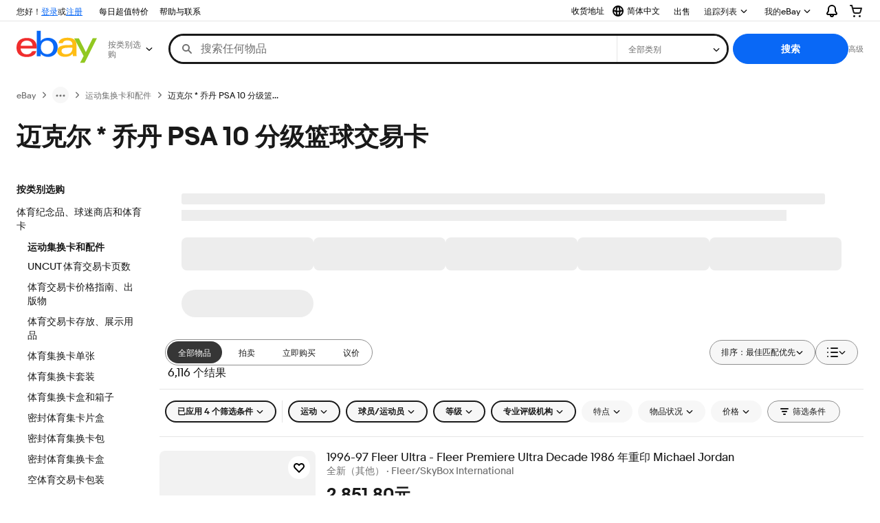

--- FILE ---
content_type: text/plain; charset=UTF-8
request_url: https://cas.avalon.perfdrive.com/jsdata?
body_size: -5
content:
{"ssresp":"0","jsrecvd":"true","__uzmaj":"a5182fa1-ec96-4d39-ae1a-b650bcbad3ca","__uzmbj":"1762362059","__uzmcj":"898081020088","__uzmdj":"1762362059","jsbd2":"91785c2c-bjp5-bc28-3c8d-86a15cdd7aaa"}

--- FILE ---
content_type: text/plain; charset=UTF-8
request_url: https://cas.avalon.perfdrive.com/jsdata?
body_size: 248
content:
{"ssresp":"0","jsrecvd":"true","__uzmaj":"b32d7d78-ae0f-4725-a954-e442aa8cb069","__uzmbj":"1762362059","__uzmcj":"369771019675","__uzmdj":"1762362059","__uzmlj":"aDD0ZpYNdr58fSTqLAIr8/iizbaaxgRe2qsRIaAGqes=","__uzmfj":"7f6000d42aaeef-f852-4cb5-a0b4-e5e2826265b317623620593890-50864aff4c177dce10","jsbd2":"2b161a72-bjp5-bc28-63e6-18a63c7e2096","mc":{},"mct":""}